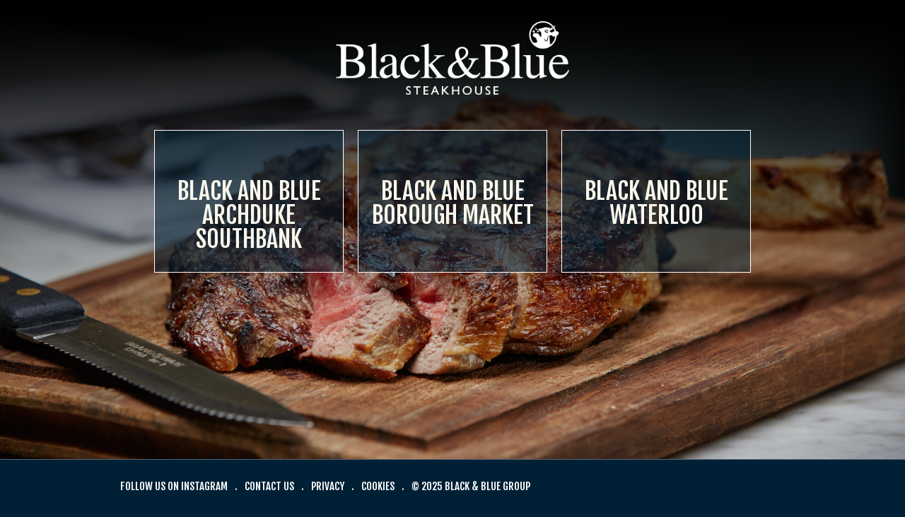

--- FILE ---
content_type: text/css
request_url: https://www.blackandbluerestaurants.com/wp-content/cache/autoptimize/css/autoptimize_single_301d6fdd481153eb54effb2f0ab65fd9.css?22-38-56
body_size: 126
content:
@import url(//www.blackandbluerestaurants.com/wp-content/themes/bb/assets/css/forms.css);@import url(//www.blackandbluerestaurants.com/wp-content/themes/bb/assets/css/main.css);@import url(//www.blackandbluerestaurants.com/wp-content/themes/bb/assets/css/animations.css);@import url(//www.blackandbluerestaurants.com/wp-content/themes/bb/assets/css/media-queries.css);

--- FILE ---
content_type: text/css
request_url: https://www.blackandbluerestaurants.com/wp-content/themes/bb/assets/css/forms.css
body_size: 799
content:
::-webkit-input-placeholder {color:#666; text-transform:uppercase;}
:-moz-placeholder {color:#666; text-transform:uppercase;}
::-moz-placeholder {color:#666; text-transform:uppercase;}
:-ms-input-placeholder {color:#666; text-transform:uppercase;}

#content .content-form h2 {margin:0 0 10px 0; padding:0; text-align:center;}
#content .content-form .info {text-align:center;}
.content-form fieldset {padding:30px 20px; background:#dadada;}
.content-form fieldset::after {clear:both; display:block; content:'';}
.content-form fieldset .col {float:left; width:50%; padding:0 10px; box-sizing:border-box;}

.content-form .field {position:relative; margin:0 0 15px 0; overflow:hidden;}

.content-form .field label {position:absolute; left:-9999px;}
.content-form .checkbox label, .content-form .file label {position:static; left:auto;}

.content-form .text input, .content-form .textarea textarea, .content-form .select .customSelect {float:left; width:100%; height:50px; margin:0; padding:18px 15px 12px 15px; line-height:20px; font-family:'Fjalla One'; font-size:20px; color:#002035; border:1px solid #FFF; background:#FFF; box-sizing:border-box;}
.content-form .text input:focus, .content-form .textarea textarea:focus, .content-form .select .customSelectFocus {border-color:#002035;}
.content-form .textarea textarea {line-height:normal; height:245px;}

.content-form .select select {display:block; width:100%!important; height:50px; line-height:50px; cursor:pointer;}
.content-form .select .customSelect {width:100%!important; line-height:18px; text-transform:uppercase;}
.content-form .select .customSelectInner {width:100%!important; color:#666;}
.content-form .select .customSelectChanged .customSelectInner {color:#002035; text-transform:none;}
.content-form .select .customSelectInner::after {position:absolute; top:21px; right:15px; display:block; content:''; width:0; height:0; border-left:10px solid transparent; border-right:10px solid transparent; border-top:10px solid #002035;}

.content-form .honeypot {display:none;}
.content-form .controls {clear:both; margin:0; padding-top:15px; text-align:center;}

.content-form .field label.error {z-index:100; top:10px; right:10px; left:auto; display:block; width:30px; height:30px; text-indent:-9999px; background:url('../images/bg-label-error.png') 0 0 no-repeat; background-size:30px 30px;}
.content-form .controls p.error {text-align:center; color:#e65757; font-family:'Fjalla One'; text-transform:uppercase; font-size:16px;}
.content-form p.success {color:green;}


--- FILE ---
content_type: text/css
request_url: https://www.blackandbluerestaurants.com/wp-content/themes/bb/assets/css/main.css
body_size: 4389
content:
/* ----- CSS Reset ----- */

html, body, div, span, applet, object, iframe, h1, h2, h3, h4, h5, h6, p, blockquote, pre, a, abbr, acronym, address, big, cite, code, del, dfn, em, img, ins, kbd, q, s, samp, small, strike, strong, sub, sup, tt, var, b, u, i, center, dl, dt, dd, ol, ul, li, fieldset, form, label, legend, table, caption, tbody, tfoot, thead, tr, th, td, article, aside, canvas, details, embed, figure, figcaption, footer, header, hgroup, menu, nav, output, ruby, section, summary, time, mark, audio, video, main, button {margin:0; padding:0; border:0; font-size:100%; font:inherit; vertical-align:baseline;}
article, aside, details, figcaption, figure, footer, header, hgroup, menu, nav, section, main {display:block;}
body {line-height:1;}
button {box-shadow:none; background:none; cursor:pointer;}
ol, ul {list-style:none;}
blockquote, q {quotes:none;}
blockquote:before, blockquote:after, q:before, q:after {content:''; content:none;}
table {border-collapse:collapse; border-spacing:0;}
img {display:block; max-width:100%; height:auto;}
legend {position:absolute; left:-9999px;}
textarea {overflow:auto; resize:none;}
:focus {outline:none;}

a {text-decoration:none; outline:none;}
a:hover, a:active, a:focus {text-decoration:underline;}
a[href^=tel], #content a[href^=tel], #content a[href^=tel]:hover, #content a[href^=tel]:active, #content a[href^=tel]:focus {color:inherit; text-decoration:none; cursor:default;}

strong {font-weight:bold;}
em {font-style:italic;}

button, input[type="text"], input[type="email"], input[type="password"], input[type="search"], input[type="tel"], input[type="url"], input[type="number"], input[type="submit"], textarea, select {font-family:"HelveticaNeue", "Helvetica Neue", Helvetica, Arial, sans-serif; border-radius:0; -webkit-appearance:none; appearance:none;}
input[type=number]::-webkit-inner-spin-button, input[type=number]::-webkit-outer-spin-button {margin:0; -webkit-appearance:none;}		
input {font-family:"HelveticaNeue", "Helvetica Neue", Helvetica, Arial, sans-serif; font-size:14px;}

body {-webkit-font-smoothing:subpixel-antialiased;}

.hidden {position:absolute !important; left:-9999px !important;}

/* ----- Template Styles ----- */

body {font-family:'Fjalla One', 'HelveticaNeue', 'Helvetica Neue', Helvetica, Arial, sans-serif; font-size:14px; color:#00243c; background:#002035;}

#content {font-family: Poppins}

.wrapper {width:960px; margin:0 auto; padding:0 10px; box-sizing:border-box;}
.wrapper::after {clear:both; display:block; content:'';}

/* ----- Buttons ----- */

.button, #content .button, input.button, #content input.button {display:inline-block; height:50px; line-height:50px; margin:0; padding:0 30px; font-size:20px; font-family:'Fjalla One'; text-transform:uppercase; text-decoration:none; border:none; border-radius:0; -webkit-appearance:none; appearance:none; cursor:pointer;}
input.button {box-sizing:content-box;}
.button:hover, .button:active, .button:focus, #content .button:hover, #content .button:active, #content .button:focus {text-decoration:none;}

.button.theme-a, #content .button.theme-a {color:#FFF; background:#002035;}
.button.theme-a:hover, .button.theme-a:active, .button.theme-a:focus, #content .button.theme-a:hover, #content .button.theme-a:active, #content .button.theme-a:focus {color:#FFF; background:#6891ad;}

/* ----- Header ----- */

#header-wrap {position:relative; box-sizing:border-box; background:center center #002035; background-size:cover;}
#header-wrap::before {z-index:1999; position:absolute; top:0; right:0; bottom:0; left:0; content:''; background:url('../images/bg-header-before.png') 0 0 repeat-x;}
.home #header-wrap::before {background-position:0 0;}
#header {z-index:2000; position:relative; padding:30px 0; color:#f9f6eb;}
#header a {color:#f9f6eb;}

#header #main-logo {z-index:10; position:relative; display:block; width:330px; margin:0 auto;}
#header #main-logo img {width:100%;}

#header #nav-toggle {display:none;}

#header-wrap .images {position:absolute; top:0; right:0; bottom:0; left:0; overflow:hidden;}
#header-wrap .images .image {float:left; width:100%; height:100%; background:center center; background-size:cover;}
#header-wrap .slick-list, #header-wrap .slick-track {width:100%; height:100%; overflow:hidden;}
#header-wrap .controls .control {z-index:2000; position:absolute; top:50%; display:block; width:54px; height:54px; text-indent:-9999px; border:1px solid #FFF; border-radius:50%; background:url('../images/bg-header-controls.png') no-repeat rgba(0,0,0,0.25);}
#header-wrap .controls .prev {left:50px; background-position:0 0;}
#header-wrap .controls .next {right:50px; background-position:-54px 0;}
#header-wrap .controls .control:hover {background-color:rgba(0,0,0,0.75);}
.home #header-wrap .slick-dots {display:block; z-index:2000; position:absolute; right:0; bottom:80px; left:0; font-size:0; text-align:center;}
.home #header-wrap .slick-dots li {display:inline-block; width:8px; height:8px; margin:0 5px; padding:1px; border:1px solid #FFF; transform:rotate(45deg);}
.home #header-wrap .slick-dots li button {display:block; width:100%; height:100%; text-indent:-9999px;}
.home #header-wrap .slick-dots li.slick-active button {background:#FFF;}

#banner-thumbs {padding-top:50px;}
#banner-thumbs li {display: inline-block; width: 30%;vertical-align: top; }
#banner-thumbs li a {height: 200px; border: 1px solid #fff; font-size: 34px; margin: 0 10px; position: relative; display: block}
#banner-thumbs li a:after {z-index: 2;position: absolute;top: 0;right: 0;bottom: 0;left: 0;display: block;content: '';background: rgba(0,32,53,.50);}
#banner-thumbs li a h2 {z-index: 3; position: relative; padding-top: 68px;}    
#banner-thumbs li a:hover:after {background: #002035;}    
#banner-thumbs li a:hover h2, #banner-thumbs li a:hover {text-decoration: none;}

/* Nav */

#main-nav {z-index:2020; position:relative; margin:0 0 20px 0;}
#main-nav .wrap ul {font-size:0; text-align:center;}
#main-nav .wrap ul li {position:relative; display:inline-block; margin:0 25px; font-size:24px; line-height:30px; text-transform:uppercase;}
#main-nav .wrap ul li a {display:block; padding:0 0 10px 0;}
#main-nav .wrap ul li a:hover, #main-nav .wrap ul li a:active, #main-nav .wrap ul li a:focus, #main-nav .wrap ul li.current-menu-item a, #main-nav .wrap ul li.current-page-ancestor a {color:#6891ad; text-decoration:none;}

#main-nav .wrap ul li .sub-menu::after {position:absolute; top:-10px; left:50%; display:block; width:0; height:0; margin-left:-5px; content:''; border-left:10px solid transparent; border-right:10px solid transparent; border-bottom:10px solid #002035;}
#main-nav .wrap ul li .sub-menu {position:absolute; left:50%; display:none; width:200px; padding:20px 0 10px 0; margin-left:-100px; background:#002035;}
#main-nav .wrap ul li:hover .sub-menu {display:block;}
#main-nav .wrap ul li .sub-menu li {display:block; margin:0 0 10px 0; font-size:20px; line-height:normal; white-space:nowrap;}
#main-nav .wrap ul li .sub-menu li a {padding:0; color:#f9f6eb;}
#main-nav .wrap ul li .sub-menu li a:hover, #main-nav .wrap ul li .sub-menu li a:active, #main-nav .wrap ul li .sub-menu li a:focus, #main-nav .wrap ul li .sub-menu li.current-menu-item a {color:#6891ad;}

#main-nav .close {display:none;}

/* Content */

#header .content {position:relative; text-align:center; text-transform:uppercase;}
#header .content .inner {display:inline-block; padding:10px 10px 5px 10px; border:5px solid #f9f6eb; background:rgba(0,0,0,0.5); box-sizing:border-box;}
#header .content .inner h1 {font-size:46px; line-height:70px;}

.home #main-nav {margin:0 0 50px 0;}
.home #header {min-height:calc(100vh - 70px); padding-bottom:110px; box-sizing:border-box;}

.home #header .content {display:table; width:100%; min-height:calc(100vh - 614px);}
.home #header .content .outer {display:table-cell; vertical-align:middle;}
.home #header .content .inner {max-width:710px; margin:0 auto; padding:25px; background:rgba(0,31,51,0.75);}
.home #header .content .inner h1 {margin:0 0 25px 0;}

#header .content .inner .select-wrap {position:relative; text-align:left;}
#header .content .inner .select-wrap select {width:100% !important; cursor:pointer;}
#header .content .inner .select-wrap .customSelect {width:100% !important; padding:20px; line-height:30px; font-size:26px; color:#3d3d3d; background:#FFF; box-sizing:border-box; overflow:hidden;}
#header .content .inner .select-wrap .customSelectInner {width:100% !important; white-space:nowrap; background:url('../images/bg-header-select.png') right 6px no-repeat;}

#header-wrap .more {position:absolute; bottom:0; left:50%; display:block; width:80px; height:40px; margin:0 0 0 -40px; overflow:hidden;}
#header-wrap .more span {display:block; width:80px; height:80px; text-indent:-9999px; border-radius:50%; background:url('../images/bg-header-more.png') no-repeat center 15px #002035;}
#header-wrap .more:hover span {background-color:#6891ad;}

.restaurant #header .content {padding:10px 0;}
.restaurant #header .content::before, .restaurant #header .content::after {display:block; padding:10px 0; content:'\25C6 \25C6 \25C6'; font-size:20px; line-height:20px;}
.restaurant #header-wrap .slick-dots {display:none!important;}

/* Sub Nav */

#title-wrap {position:relative; padding:15px 0; color:#ebe9de; text-align:center; font-size:0; text-transform:uppercase; background:#002035;}
#title-wrap a {color:#ebe9de;}
#title-wrap a:hover, #title-wrap a:active, #title-wrap a:focus {color:#6891ad; text-decoration:none;}

#title-wrap h1 {position:relative; display:inline-block;}
#title-wrap h1 span {float:left; display:block; padding:0 35px; font-size:36px; line-height:40px;} 
#title-wrap h1 span::before, #title-wrap h1 span::after {position:absolute; top:0; display:block; content:'\25C6'; font-size:20px;}
#title-wrap h1 span::before {left:0;}
#title-wrap h1 span::after {right:0;}

#title-wrap ul li {display:inline-block; margin:0 30px; padding:5px 0; font-size:24px; line-height:30px;}
#title-wrap ul li:first-child {margin-left:0;}
#title-wrap ul li:last-child {margin-right:0;}

#title-wrap span {font-size: 13px;}

/* ----- Content ----- */

#content-wrap {padding:30px 0; background:url('../images/bg-content-wrap.jpg') 0 0 repeat #ecebdf;}
.restaurant #content-wrap {padding-top:15px;}

#content h2 {margin:0 0 20px 0; padding:10px 0 0 0; font-size:22px; line-height:28px; color:#004979; text-transform:uppercase;}
#content h3 {margin:0 0 20px 0; padding:10px 0 0 0; font-size:18px; line-height:24px; color:#004979; text-transform:uppercase;}
#content h2 a, #content h3 a {color:#004979; text-decoration:none;}

#content p {margin:0 0 20px 0; line-height:1.6em;}
#content a {color:#004979; text-decoration:underline;}
#content a:hover, #content a:active, #content a:focus {color:#6891ad;}

#content ul, #content ol {margin:0 0 20px 0; line-height:1.6em;}
#content ul li, #content ol li {margin:0 0 5px 0;}
#content ul li {position:relative; padding-left:15px;}
#content ul li::before {position:absolute; top:-2px; left:0; content:"\25C6"; color:#6891ad;}
#content ol li {margin-left:20px; list-style:decimal; background:none;}

#content .video-wrap {position:relative; width:100%; height:0; margin:0 0 20px 0; padding-top:56.25%; overflow:hidden;}
#content .video-wrap iframe {position:absolute; top:0; left:0; width:100%; height:100%;}

#content .col-wrap::after {clear:both; display:block; content:'';}
#content .col-wrap .col {float:right; width:50%; box-sizing:border-box;}
#content .col-wrap .col-2 {float:left; }

.location-details.wrapper {background: #fff}
#ot-widget-container11 {text-align: center}
.map {padding: 0 21px;}

#content .col-wrap .col .block {margin:0 0 20px 0; padding:30px 20px; background:#fff;}
#content .col-wrap .col .block h2:first-of-type {padding:0;}
#content .col-wrap .col .block h2 {font-size:32px; line-height:38px;}

#content .col-wrap .col .block.theme-a h2 {color:#eeece1;}
#content .col-wrap .col .block.theme-a {color:#fff; background:#ffffff;}
#content .col-wrap .col .block.theme-a a {color:#6891ad; text-decoration:underline;}
#content .col-wrap .col .block.theme-a a:hover, #content .col-wrap .col .block.theme-a a:active, #content .col-wrap .col .block.theme-a a:focus {color:#FFF;}

#content .bg-block {margin:0 0 50px 0; padding:50px 0 30px 0; text-align:center; font-size:18px;}
#content .bg-block h2 {padding:0; font-size:48px; line-height:54px; color:#fcfaee;}
#content .bg-block h2::after {display:block; padding:15px 0 0 0; content:'\25C6 \25C6 \25C6'; font-size:20px; line-height:20px;}

#content #locations-list {margin:0 -10px; padding:20px 0 0 0; font-size:0;}
#content #locations-list li {display:inline-block; width:300px; min-height:470px; margin:0 10px 20px 10px; padding:0; vertical-align:top; background:#FFF;}
#content #locations-list li::before {display:none;}
#content #locations-list li .thumb {display:block;}
#content #locations-list li .details {padding:20px; font-size:14px;}
#content #locations-list li .details h2 {margin:0 0 15px 0; padding:0; font-size:24px;}
#content #locations-list li .details p {margin:0 0 20px 0;}
#content #locations-list li .details .more {display:block; text-transform:uppercase; font-size:16px; line-height:16px; text-decoration:none;}

/* Home */

.home #content #locations-list {margin-bottom:30px;}
.home #content .bg-block {color:#fcfaee; background:url('../images/bg-home-full.jpg') center center no-repeat #2f2558; background-attachment:fixed; background-size:cover;}
.home #content .col-wrap .col .block h2 {font-size:38px; line-height:38px;}
.home #content .col-wrap .col .block .more {display:inline-block; margin:0 0 15px 0; text-transform:uppercase; font-size:24px; line-height:24px; text-decoration:none;}
.home #content .col-wrap .col .block.theme-a .more {color:#eeece1;}

#content .block.twitter {position:relative;}
#content .block.twitter .tweets li {margin:0 0 10px 0; padding:0 0 10px 0; border-bottom:1px solid #c2c9cd;}
#content .block.twitter .tweets li:last-child {margin:0; padding:0; border:none;}
#content .block.twitter .tweets li::before {display:none;}
#content .block.twitter .tweets li .tweet {margin:0 0 5px 0;}
#content .block.twitter .tweets li .stamp {margin:0; font-size:12px;}
#content .block.twitter .tweets li .stamp a {text-decoration:none;}
#content .block.twitter .more::after {position:absolute; top:28px; right:20px; display:block; width:38px; height:38px; content:''; border-radius:50%; background:url('../images/bg-follow-us.png') 0 0 no-repeat #54bbdc; background-size:100%;}
#content .block.twitter .more:hover::after {background-color:#6891ad;}

/* Restaurant */

#content .location-details {position:relative; padding-top:40px;}
#content .location-details .social-share {position:absolute; top:0; right:10px;}
#content .location-details .social-share h4 {float:left; margin:0 5px 0 0; text-transform:uppercase; font-size:15px; line-height:25px;}
#content .location-details .social-share ul {float:left; margin:0;}
#content .location-details .social-share ul li {display:inline-block; margin:0 0 0 5px; padding:0; font-size:15px;}
#content .location-details .social-share ul li::before {display:none;}
#content .location-details .social-share ul li a {display:block; width:25px; height:25px; border-radius:50%; text-indent:-9999px; background:url('../images/bg-social.png') no-repeat #001e32; background-size:75px 50px;}
#content .location-details .social-share ul li a:hover, #content .location-details .social-share ul li a:active, #content .location-details .social-share ul li a:focus {background-color:#6891ad;}
#content .location-details .social-share ul li.facebook a {background-position:0 0;}
#content .location-details .social-share ul li.twitter a {background-position:-25px 0;}

#content .block.info ul.contact {font-size:18px;}
#content .block.info ul.contact li {margin:0; padding:0;}
#content .block.info ul.contact li::before {display:none;}
#content .block.info dl.times {margin:0 0 15px 0; font-size:18px;}
#content .block.info dl.times::after {clear:both; display:block; content:'';}
#content .block.info dl.times dt {clear:both; float:left; display:block; width:200px; padding:0 0 10px 0;}
#content .block.info dl.times dd {float:left; padding:0 0 10px 0;}

#content .block.book #OT_searchWrapperAll {height:auto!important; background:none!important;}
#content .block.book #OT_searchWrapperAll *:not(style) {position:static!important; top:auto!important; right:auto!important; bottom:auto!important; left:auto!important; float:none!important; display:block!important; width:auto!important; height:auto!important; margin:0!important; padding:0!important; text-align:left!important;}
#content .block.book #OT_searchWrapperAll h2 {position:absolute!important; left:-9999px!important;}
#content .block.book #OT_searchWrapperAll label {margin:0 0 5px 0!important; font-family:'Fjalla One', sans-serif!important; font-size:14px!important;}
#content .block.book #OT_searchWrapperAll dd {position:relative!important; margin:0 0 10px 0!important;}
#content .block.book #OT_searchWrapperAll input[type=text] {width:100%!important; height:30px!important; padding:5px!important; line-height:20px!important; font-size:14px!important; border:1px solid #CCC!important; overflow:hidden!important; box-sizing:border-box!important;}
#content .block.book #OT_searchWrapperAll select {position:absolute!important; top:0!important; right:0!important; left:0!important; width:100%!important; height:30px!important;}
#content .block.book #OT_searchWrapperAll .customSelect {height:30px!important; padding:5px!important; line-height:20px!important; font-size:14px!important; border:1px solid #CCC!important; background:#FFF!important; overflow:hidden!important; box-sizing:border-box!important;}
#content .block.book #OT_searchWrapperAll .customSelectInner {white-space:nowrap!important;}

#content .block.book #OT_searchWrapperAll #OT_searchWrapper {text-align:right!important; background:none!important;}
#content .block.book #OT_searchWrapperAll #OT_searchWrapper #OT_submitWrap {display:inline-block!important; width:100px!important; height:30px!important; margin:0!important; padding:0!important; background:url('../images/bg-book-button.png') no-repeat 0 0 #001e32!important;}
#content .block.book #OT_searchWrapperAll #OT_searchWrapper #OT_submitWrap:hover {background-color:#6891ad!important;}
#content .block.book #OT_searchWrapperAll #OT_searchWrapper #OT_submitWrap .OT_TableButton {width:100%!important; height:30px!important; text-indent:-9999px!important; opacity:0!important;}

#content .block.map .address {font-size:18px; color:#6891ad; text-transform:uppercase;}
#content .block.map #map {height:320px; margin:0 0 15px 0;}

/* ----- Footer ----- */

#footer-wrap {padding:25px 0; background:#002035; border-top:1px solid #536371;}
#footer {color:#FFF; text-transform:uppercase; font-size:15px; line-height:25px;}
#footer a {color:#FFF;}
#footer a:hover, #footer a:active, #footer a:focus {color:#6891ad; text-decoration:none;}

#footer nav {float:left;}
#footer nav ul {font-size:0;}
#footer nav ul li {display:inline-block; margin:0 10px 0 0; font-size:15px;}
#footer nav ul li::after {display:inline-block; padding:0 0 0 10px; content:'.'; vertical-align:baseline;}
#footer .copy {float:left;}

#footer .social {float:right;}
#footer .social h4 {float:left; margin:0 10px 0 0;}
#footer .social ul {float:left;}
#footer .social ul li {display:inline-block; margin:0 0 0 5px; font-size:15px;}
#footer .social ul li a {display:block; width:25px; height:25px; border-radius:50%; text-indent:-9999px; background:url('../images/bg-social.png') no-repeat #f9f6eb; background-size:75px 50px;}
#footer .social ul li a:hover, #footer .social ul li a:active, #footer .social ul li a:focus {background-color:#6891ad;}
#footer .social ul li.facebook a {background-position:0 -25px;}
#footer .social ul li.twitter a {background-position:-25px -25px;}
#footer .social ul li.instagram a {background-position:-50px -25px;}


.home #content-wrap {display: none;}
.about-us #content h1 {font-size: 30px;line-height: 40px;}




--- FILE ---
content_type: text/css
request_url: https://www.blackandbluerestaurants.com/wp-content/themes/bb/assets/css/animations.css
body_size: 268
content:
/* ----- Hover Effects ----- */

.button,
#header #nav-toggle span::before,
#header #nav-toggle span::after,
#header-wrap a,
#header-wrap button,
#title-wrap a,
#content a,
#footer a {
	-webkit-transition: all 0.3s ease;
	-moz-transition: all 0.3s ease;
	-ms-transition: all 0.3s ease;
	-o-transition: all 0.3s ease;
	transition: all 0.3s ease;
}

/* ----- Effects ----- */

/* Fade In */

@-webkit-keyframes fadeIn {
    0% {opacity:0.01;}
    100% {opacity:1;}
}
@-moz-keyframes fadeIn {
    0% {opacity:0.01;}
    100% {opacity:1;}
}
@-o-keyframes fadeIn {
    0% {opacity:0.01;}
    100% {opacity:1;}
}
@keyframes fadeIn {
    0% {opacity:0.01;}
    100% {opacity:1;}
}

/* Fade Out */

@-webkit-keyframes fadeOut {
    0% {opacity:1;}
    100% {opacity:0.1;}
}
@-moz-keyframes fadeOut {
    0% {opacity:1;}
    100% {opacity:0.1;}
}
@-o-keyframes fadeOut {
    0% {opacity:1;}
    100% {opacity:0.1;}
}
@keyframes fadeOut {
    0% {opacity:1;}
    100% {opacity:0.1;}
}


--- FILE ---
content_type: text/css
request_url: https://www.blackandbluerestaurants.com/wp-content/themes/bb/assets/css/media-queries.css
body_size: 1071
content:
@media only screen and (max-width:979px) {

	.wrapper {width:740px;}
	
	#header-wrap .controls .control {display:none!important;}
	
	#title-wrap ul li {margin:0 30px;}
	
	#content #locations-list li {width:340px;}
	
	#banner-thumbs li a {font-size: 27px;}

}

@media only screen and (max-width:759px) {

	body {-webkit-text-size-adjust:100%;}
	
	.wrapper {width:540px;}
	
	#header-wrap::before {background-position:0 -60px;}
	#header #main-logo {width:210px; margin:0 auto 30px auto;}
	#main-nav, .home #main-nav {margin-bottom:20px;}
	#main-nav .wrap ul li {margin:0 5px; font-size:16px; line-height:20px;}
	#main-nav .wrap ul li .sub-menu {display:none!important;}
	.restaurant #header .content {padding:0 0;}
	#header .content .inner h1 {font-size:30px; line-height:40px;}
	
	.home #header .content .inner {max-width:100%; padding:15px;}
	.home #header .content .inner h1 {margin:0 0 15px 0;}
	#header .content .inner .select-wrap .customSelect {padding:10px; line-height:20px; font-size:16px;}
	#header .content .inner .select-wrap .customSelectInner {text-align:center; background:none;}
	
	#title-wrap h1 span {padding:0 20px; font-size:26px; line-height:30px;} 
	#title-wrap h1 span::before, #title-wrap h1 span::after {top:-2px;}
	#title-wrap ul li {margin:0 10px; font-size:18px;}
		
	#content .col-wrap .col, #content .col-wrap .col-2 {float:none; width:auto; padding:0; box-sizing:border-box;}
	#content .col-wrap .col .block h2, .home #content .col-wrap .col .block h2 {font-size:28px; line-height:34px;}

	#content #locations-list li {width:240px;}
	
	#content .bg-block h2 {font-size:34px; line-height:40px; color:#fcfaee;}
	
	.content-form fieldset {padding:20px 10px; background:#dadada;}
	.content-form fieldset .col {float:none; width:auto; padding:0 10px; box-sizing:border-box;}
	
	#footer nav {float:none; text-align:center;}
	#footer nav ul li {margin:0 5px 0 0; font-size:13px;}
	#footer nav ul li::after {padding:0 0 0 5px;}
	#footer nav ul li:last-child {margin:0;}
	#footer nav ul li::after {padding:0 0 0 5px;}
	#footer nav ul li:last-child::after {display:none;}
	#footer .copy {float:none; margin:0 0 10px 0; font-size:13px; text-align:center;}
	
	#footer .social {float:none;}
	#footer .social h4 {display:none;}
	#footer .social ul {float:none; text-align:center;}
	#footer .social ul li {margin:0 2px;}
	
	#banner-thumbs li {width: auto;display: block}
	#banner-thumbs li a {height: 175px;}
	#banner-thumbs li {margin-bottom: 15px;}

}


@media only screen and (max-width:539px) {

	.wrapper {width:100%;}
	
	#header .content .inner h1 {font-size:24px; line-height:30px;}
	.home #header {min-height:calc(100vh - 50px); padding-bottom:60px;}
	.home #header-wrap .slick-dots {display:none!important;}
	
	#title-wrap h1 span {padding:0 20px; font-size:20px; line-height:20px;} 
	#title-wrap h1 span::before, #title-wrap h1 span::after {font-size:14px;}
	#title-wrap ul li {display:block; margin:0 0 5px 0; font-size:18px; line-height:normal;}
	#title-wrap ul li:last-child {margin:0;}
	
	#content-wrap {padding:10px 0;}
	
	#content #locations-list {max-width:450px; margin:0 auto;}
	#content #locations-list li {width:auto;}
	
	#content .bg-block h2 {font-size:24px; line-height:30px; color:#fcfaee;}
	
	#content .block.info ul.contact {font-size:14px;}
	#content .block.info dl.times {font-size:14px;}
	#content .block.info dl.times dt {width:120px;}
	
	#banner-thumbs li a h2 {max-width: 220px;margin:0 auto;}
	
}

@media only screen and (max-width:399px) {
	
	#content .block.book #OT_searchWrapperAll #OT_searchWrapper dl dt, #content .block.book #OT_searchWrapperAll #OT_searchWrapper dl dd {position:static!important; top:auto!important; left:auto!important; width:auto!important; margin:0 !important; padding:0 0 10px 0 !important; text-align:left!important;}
	#content .block.book #OT_searchWrapperAll #OT_searchWrapper dl dt {clear:both; float:none; width:auto!important; line-height:normal;}
	#content .block.book #OT_searchWrapperAll #OT_searchWrapper dl dd {float:none;}
	#content .block.book #OT_searchWrapperAll #OT_searchWrapper #OT_submitWrap {clear:both; float:none;}

}



--- FILE ---
content_type: application/javascript
request_url: https://www.blackandbluerestaurants.com/wp-content/themes/bb/assets/forms/forms.js
body_size: 984
content:
$(document).ready(function() {


//Custom Select

	$('.content-form select, #restaurants-nav, #OT_searchWrapperAll select').customSelect();


//Placeholders

	Placeholders.init({live:true,hideOnFocus:true});
	
	$('.content-form .text, .content-form .textarea').each(function() {
		var labelText = $(this).find('label').text();
		$(this).find('input, textarea').attr('placeholder', labelText);
	});
	
	
//Validation - Mailer scripts must use form ID as name prefix, ie. "contact-form-mailer.php"

	//Global Messages
	var formErrorMessage = 'Please ensure all required fields above are completed correctly.';
	var formSuccessMessage = 'Thank you, we\'ll be in touch soon.';
	var formFieldMessage = 'Please complete the above field.';
	var formEmailMessage = 'Please enter a valid email address.';
	var formUploadMessage = 'Please check your file size and type.';
	var formButtonMessage = 'Sending...';
	

	//Validate Forms
	$('.content-form').find('.controls input').click(function() {
		
		var formButton = $(this);
		var formEl = formButton.parent().parent().parent();
		var formElId = formEl.attr('id');
		var formPath = formEl.attr('data-path');
		
		$.validator.messages.required = formFieldMessage;

		formEl.validate({
			messages: {
				email: formEmailMessage,
				file: formUploadMessage
			},
		    rules: {
			    file: {
				   extension: 'doc|docx|pdf'
			    }
			}
		});
		
		if (formEl.valid() == true && formEl.find('.honeypot input').val() == '') {
			
			formEl.find('.controls p.error').remove();

			if (formElId == 'upload-form') {
				
				formEl.attr({
					action: formPath+'mailer-'+formElId+'.php',
					method: 'post'
				});
				
				return true;
				
			}
			else {
			
				formButton.attr('value', formButtonMessage).prop('disabled', true);
	
				$.ajax({
					type: 'POST',
					url: formPath+'mailer-'+formElId+'.php',
					data: formEl.serialize(),
					cache: false,
					success: function(html) {
						formEl.find('fieldset').fadeOut(500,function(){
							formEl.append('<h2>'+formSuccessMessage+'</h2>');
						});
					}
				});
				
				return false;
			
			}
			
		}
		else {
			
			formEl.find('.controls p.error').remove();
			formEl.find('.controls').prepend('<p class="error">'+formErrorMessage+'</p>');
			
			return false;

		}
		
		
	});
	

});

--- FILE ---
content_type: application/javascript
request_url: https://www.blackandbluerestaurants.com/wp-content/themes/bb/assets/js/javascript.js
body_size: 667
content:
$(document).ready(function() {


	//Remove empty content
	$('p').each(function() {
	    var emptyP = $(this);
	    if(emptyP.html().replace(/\s|&nbsp;/g, '').length == 0)
	    emptyP.remove();
	});

	
	//Scrolling
	$('#header .more').click(function(){
		var scrollPoint = $(this).attr('href');
		$.scrollTo(scrollPoint, 1000);
		return false;
	});


	//Navigation
	$('#header #nav-toggle').click(function(){
		$('#main-nav').addClass('active').removeClass('inactive');
		$('#main-nav .close').click(function() {
			$('#main-nav').removeClass('active').addClass('inactive');
			return false;
		});
		return false;
	});
	
	//Restaurants Nav
	$('#header-wrap #restaurants-nav').change(function() {
	    var url = $(this).val();
	    window.location = url;
	});

	
	//Carousel
	$('#header-wrap').append('<div class="controls" />');
	$('#header-wrap .images').slick({
		autoplay: true,
		autoplaySpeed: 5000,
		speed: 1500,
		arrows: true,
		dots: true,
		fade: true,
		draggable: false,
		pauseOnHover: false,
		prevArrow: '<button class="control prev">Previous</button>',
		nextArrow: '<button class="control next">Next</button>',
		appendArrows: $('#header-wrap .controls'),
		appendDots: $('#header-wrap #header')
	});
						

	//Content Videos
    $('#content iframe[src*="youtube.com"]').each(function() {
        var url = $(this).attr('src');
        $(this).attr('src',url+'?rel=0').width('100%').height('100%').wrap('<div class="video-wrap"></div>');
    }); 


});


--- FILE ---
content_type: application/javascript
request_url: https://www.blackandbluerestaurants.com/wp-content/themes/bb/assets/forms/jquery.customSelect.js
body_size: 1269
content:
/*!
 * jquery.customSelect() - v0.5.1
 * http://adam.co/lab/jquery/customselect/
 * 2014-04-19
 *
 * Copyright 2013 Adam Coulombe
 * @license http://www.opensource.org/licenses/mit-license.html MIT License
 * @license http://www.gnu.org/licenses/gpl.html GPL2 License
 */
(function(a) {
    a.fn.extend({
        customSelect: function(c) {
            if (typeof document.body.style.maxHeight === "undefined") {
                return this
            }
            var e = {
                    customClass: "customSelect",
                    mapClass: true,
                    mapStyle: true
                },
                c = a.extend(e, c),
                d = c.customClass,
                f = function(h, k) {
                    var g = h.find(":selected"),
                        j = k.children(":first"),
                        i = g.html() || "&nbsp;";
                    j.html(i);
                    if (g.attr("disabled")) {
                        k.addClass(b("DisabledOption"))
                    } else {
                        k.removeClass(b("DisabledOption"))
                    }
                    setTimeout(function() {
                        k.removeClass(b("Open"));
                        a(document)
                            .off("mouseup.customSelect")
                    }, 60)
                },
                b = function(g) {
                    return d + g
                };
            return this.each(function() {
                var g = a(this),
                    i = a("<span />")
                    .addClass(b("Inner")),
                    h = a("<span />");
                g.after(h.append(i));
                h.addClass(d);
                if (c.mapClass) {
                    h.addClass(g.attr("class"))
                }
                if (c.mapStyle) {
                    h.attr("style", g.attr("style"))
                }
                g.addClass("hasCustomSelect")
                    .on("render.customSelect", function() {
                        f(g, h);
                        g.css("width", "");
                        var k = parseInt(g.outerWidth(), 10) - (parseInt(h.outerWidth(), 10) - parseInt(h.width(), 10));
                        h.css({
                            display: "inline-block"
                        });
                        var j = h.outerHeight();
                        if (g.attr("disabled")) {
                            h.addClass(b("Disabled"))
                        } else {
                            h.removeClass(b("Disabled"))
                        }
                        i.css({
                            width: k,
                            display: "inline-block"
                        });
                        g.css({
                            "-webkit-appearance": "menulist-button",
                            width: h.outerWidth(),
                            position: "absolute",
                            opacity: 0,
                            height: j,
                            fontSize: h.css("font-size")
                        })
                    })
                    .on("change.customSelect", function() {
                        h.addClass(b("Changed"));
                        f(g, h)
                    })
                    .on("keyup.customSelect", function(j) {
                        if (!h.hasClass(b("Open"))) {
                            g.trigger("blur.customSelect");
                            g.trigger("focus.customSelect")
                        } else {
                            if (j.which == 13 || j.which == 27) {
                                f(g, h)
                            }
                        }
                    })
                    .on("mousedown.customSelect", function() {
                        h.removeClass(b("Changed"))
                    })
                    .on("mouseup.customSelect", function(j) {
                        if (!h.hasClass(b("Open"))) {
                            if (a("." + b("Open"))
                                .not(h)
                                .length > 0 && typeof InstallTrigger !== "undefined") {
                                g.trigger("focus.customSelect")
                            } else {
                                h.addClass(b("Open"));
                                j.stopPropagation();
                                a(document)
                                    .one("mouseup.customSelect", function(k) {
                                        if (k.target != g.get(0) && a.inArray(k.target, g.find("*")
                                            .get()) < 0) {
                                            g.trigger("blur.customSelect")
                                        } else {
                                            f(g, h)
                                        }
                                    })
                            }
                        }
                    })
                    .on("focus.customSelect", function() {
                        h.removeClass(b("Changed"))
                            .addClass(b("Focus"))
                    })
                    .on("blur.customSelect", function() {
                        h.removeClass(b("Focus") + " " + b("Open"))
                    })
                    .on("mouseenter.customSelect", function() {
                        h.addClass(b("Hover"))
                    })
                    .on("mouseleave.customSelect", function() {
                        h.removeClass(b("Hover"))
                    })
                    .trigger("render.customSelect")
            })
        }
    })
})(jQuery);

--- FILE ---
content_type: application/javascript
request_url: https://www.blackandbluerestaurants.com/wp-content/themes/bb/assets/tweets/tweets.js
body_size: 1407
content:
JQTWEET = {
	appendTo: TWEETCONTAINER,
	loadTweets: function() {
        $.getJSON(TWEETPHPURL, function(data) {
			    var html = TWEETTEMPLATE;
				 // append tweets into page
				 for (var i = 0; i < data.length; i++) {
					$(JQTWEET.appendTo).append(
						html.replace('TWEET_TEXT', JQTWEET.ify.clean(data[i]))
							.replace(/USER/g, data[i].user.screen_name)
							.replace('AGO', JQTWEET.timeAgo(data[i].created_at))
							.replace(/ID/g, data[i].id_str)
							.replace(/URL/g, 'http://twitter.com/'+data[i].user.screen_name+'/status/'+data[i].id_str)
					);
				 }
		});
	},
	/**
      * relative time calculator FROM TWITTER
      * @param {string} twitter date string returned from Twitter API
      * @return {string} relative time like "2 minutes ago"
      */
    timeAgo: function(dateString) {
		var rightNow = new Date();
		var then = new Date(dateString);

        if (!$.support.leadingWhitespace) {
			// IE can't parse these crazy Ruby dates
			then = Date.parse(dateString.replace(/( \+)/, ' UTC$1'));
		}

		var diff = rightNow - then;

		var second = 1000,
		minute = second * 60,
		hour = minute * 60,
		day = hour * 24,
		week = day * 7;

		if (isNaN(diff) || diff < 0) {
			return ""; // return blank string if unknown
		}

		if (diff < second * 2) {
			// within 2 seconds
			return "right now";
		}

		if (diff < minute) {
			return Math.floor(diff / second) + " seconds ago";
		}

		if (diff < minute * 2) {
			return "about 1 minute ago";
		}

		if (diff < hour) {
			return Math.floor(diff / minute) + " minutes ago";
		}

		if (diff < hour * 2) {
			return "about 1 hour ago";
		}

		if (diff < day) {
			return  Math.floor(diff / hour) + " hours ago";
		}

		if (diff > day && diff < day * 2) {
			return "yesterday";
		}

		if (diff < day * 365) {
			return Math.floor(diff / day) + " days ago";
		}

		else {
			return "over a year ago";
		}
	}, // timeAgo()
    /**
      * The Twitalinkahashifyer!
      * http://www.dustindiaz.com/basement/ify.html
      * Eg:
      * ify.clean('your tweet text');
      */
    ify:  {
      link: function(tweet, urls) {
	    if (!urls.length)
		    return tweet;
	    var i = 0;
        return tweet.replace(/\b(((https*\:\/\/)|www\.)[^\"\']+?)(([!?,.\)]+)?(\s|$))/g, function(link, m1, m2, m3, m4) {
          var http = m2.match(/w/) ? 'http://' : '',
          	  text = urls[ i ].display_url;
          i++;
          return '<a class="twtr-hyperlink" target="_blank" href="' + http + m1 + '">' + text + '</a>' + m4;
        });
      },

      at: function(tweet) {
        return tweet.replace(/\B[@ï¼ ]([a-zA-Z0-9_]{1,20})/g, function(m, username) {
          return '<a target="_blank" class="twtr-atreply" href="http://twitter.com/intent/user?screen_name=' + username + '">@' + username + '</a>';
        });
      },

      list: function(tweet) {
        return tweet.replace(/\B[@ï¼ ]([a-zA-Z0-9_]{1,20}\/\w+)/g, function(m, userlist) {
          return '<a target="_blank" class="twtr-atreply" href="http://twitter.com/' + userlist + '">@' + userlist + '</a>';
        });
      },

      hash: function(tweet) {
        return tweet.replace(/(^|\s+)#(\w+)/gi, function(m, before, hash) {
          return before + '<a target="_blank" class="twtr-hashtag" href="http://twitter.com/search?q=%23' + hash + '">#' + hash + '</a>';
        });
      },

      clean: function(tweet) {
        return this.hash(this.at(this.list(this.link(tweet.text, tweet.entities.urls))));
      }
    } // ify
};

$(document).ready(function () {
	JQTWEET.loadTweets();
});